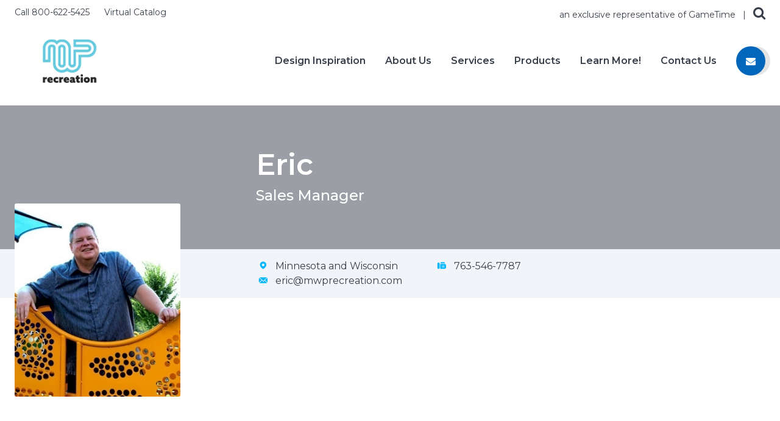

--- FILE ---
content_type: text/html; charset=utf-8
request_url: https://mwprecreation.com/our-sales-associates/eric-denning/
body_size: 7865
content:

<!DOCTYPE html>
<!--[if IE 9]><html class="no-js lt-ie10"><![endif]-->
<!--[if gt IE 9]><!-->
    <html lang="en-us" class="loading no-js"> <!--<![endif]-->
    <head>
        <meta
content="IE=edge" http-equiv="X-UA-Compatible"/><meta
content="initial-scale=1.0,maximum-scale=5.0" name="viewport"/><meta
content="yes" name="apple-mobile-web-app-capable"/><meta
content="yes" name="mobile-web-app-capable"/><meta
name="theme-color" content="#0266ba"/><link
rel="home" href="http://mwprecreation.com/"/><link
href="/manifest.json" rel="manifest"/><link
rel="apple-touch-icon-precomposed" sizes="57x57" href="https://d1dzrhaj0v5vxs.cloudfront.net/apple-touch-icon-57x57.png"/><link
rel="apple-touch-icon-precomposed" sizes="114x114" href="https://d1dzrhaj0v5vxs.cloudfront.net/apple-touch-icon-114x114.png"/><link
rel="apple-touch-icon-precomposed" sizes="72x72" href="https://d1dzrhaj0v5vxs.cloudfront.net/apple-touch-icon-72x72.png"/><link
rel="apple-touch-icon-precomposed" sizes="144x144" href="https://d1dzrhaj0v5vxs.cloudfront.net/apple-touch-icon-144x144.png"/><link
rel="apple-touch-icon-precomposed" sizes="60x60" href="https://d1dzrhaj0v5vxs.cloudfront.net/apple-touch-icon-60x60.png"/><link
rel="apple-touch-icon-precomposed" sizes="120x120" href="https://d1dzrhaj0v5vxs.cloudfront.net/apple-touch-icon-120x120.png"/><link
rel="apple-touch-icon-precomposed" sizes="76x76" href="https://d1dzrhaj0v5vxs.cloudfront.net/apple-touch-icon-76x76.png"/><link
rel="apple-touch-icon-precomposed" sizes="152x152" href="https://d1dzrhaj0v5vxs.cloudfront.net/apple-touch-icon-152x152.png"/><link
rel="icon" type="image/png" href="https://d1dzrhaj0v5vxs.cloudfront.net/favicon-196x196.png" sizes="196x196"/><link
rel="icon" type="image/png" href="https://d1dzrhaj0v5vxs.cloudfront.net/favicon-96x96.png" sizes="96x96"/><link
rel="icon" type="image/png" href="https://d1dzrhaj0v5vxs.cloudfront.net/favicon-32x32.png" sizes="32x32"/><link
rel="icon" type="image/png" href="https://d1dzrhaj0v5vxs.cloudfront.net/favicon-16x16.png" sizes="16x16"/><link
rel="icon" type="image/png" href="https://d1dzrhaj0v5vxs.cloudfront.net/favicon-128.png" sizes="128x128"/><meta
name="msapplication-TileColor" content="#0266ba"/><meta
name="msapplication-TileImage" content="https://d1dzrhaj0v5vxs.cloudfront.net/mstile-144x144.png"/><meta
name="msapplication-square70x70logo" content="https://d1dzrhaj0v5vxs.cloudfront.net/mstile-70x70.png"/><meta
name="msapplication-square150x150logo" content="https://d1dzrhaj0v5vxs.cloudfront.net/mstile-150x150.png"/><meta
name="msapplication-wide310x150logo" content="https://d1dzrhaj0v5vxs.cloudfront.net/mstile-310x150.png"/><meta
name="msapplication-square310x310logo" content="https://d1dzrhaj0v5vxs.cloudfront.net/mstile-310x310.png"/>                            <title>MWP Recreation | Minnesota/Wisconsin Playground</title><meta
http-equiv="Content-Type" content="text/html; charset=utf-8" /><meta
name="referrer" content="no-referrer-when-downgrade" /><meta
name="keywords" content="playground suppliers, playground design, inclusive playgrounds, outdoor fitness, gametime distributor, splashpads, playground safety, school playgrounds, church playgrounds, parks, playground…" /><meta
name="description" content="Playground suppliers and designers serving Minnesota and Wisconsin. We enhance communities through play. " /><meta
name="generator" content="SEOmatic" /><link
rel="canonical" href="http://mwprecreation.com/our-sales-associates/eric-denning/" /><meta
name="geo.placename" content="Minnesota Wisconsin Playground" /><meta
name="dcterms.Identifier" content="http://mwprecreation.com/our-sales-associates/eric-denning/" /><meta
name="dcterms.Format" content="text/html" /><meta
name="dcterms.Relation" content="Minnesota/Wisconsin Playground" /><meta
name="dcterms.Language" content="en" /><meta
name="dcterms.Publisher" content="Minnesota/Wisconsin Playground" /><meta
name="dcterms.Type" content="text/html" /><meta
name="dcterms.Coverage" content="http://mwprecreation.com/" /><meta
name="dcterms.Rights" content="Copyright &copy;2026 Minnesota Wisconsin Playground." /><meta
name="dcterms.Title" content="MWP Recreation" /><meta
name="dcterms.Subject" content="playground suppliers, playground design, inclusive playgrounds, outdoor fitness, gametime distributor, splashpads, playground safety, school playgrounds, church playgrounds, parks, playground…" /><meta
name="dcterms.Contributor" content="Minnesota/Wisconsin Playground" /><meta
name="dcterms.Date" content="2026-01-15" /><meta
name="dcterms.Description" content="Playground suppliers and designers serving Minnesota and Wisconsin. We enhance communities through play. " /><meta
property="fb:profile_id" content="73395527313" /><meta
property="og:type" content="website" /><meta
property="og:locale" content="en_us" /><meta
property="og:url" content="http://mwprecreation.com/our-sales-associates/eric-denning/" /><meta
property="og:title" content="MWP Recreation | Minnesota/Wisconsin Playground" /><meta
property="og:description" content="Playground suppliers and designers serving Minnesota and Wisconsin. We enhance communities through play. " /><meta
property="og:site_name" content="Minnesota/Wisconsin Playground" /><meta
property="og:see_also" content="https://www.facebook.com/MNWIPlay/" /><link
type="text/plain" rel="author" href="/humans.txt" /><meta
name="google-site-verification" content="JIN2jkKYJgaHxW1pt8LK-NJarEwQ8ack9nPSJ9fAZUw" /><meta
name="msvalidate.01" content="1A7F2E3A6C21D6A84F6E8EC81532D8D5" /> <script type="application/ld+json">{"@context":"http://schema.org","@type":"Corporation","name":"Minnesota Wisconsin Playground","alternateName":"MN WI Play","url":"http://staging.mnwiplay.com/","sameAs":["https://www.facebook.com/MNWIPlay/"],"location":{"@type":"Place","name":"Minnesota Wisconsin Playground","alternateName":"MN WI Play","url":"http://staging.mnwiplay.com/","sameAs":["https://www.facebook.com/MNWIPlay/"]}}</script>  <script type="application/ld+json">{"@context":"http://schema.org","@type":"WebSite","name":"Minnesota/Wisconsin Playground","description":"Playground suppliers and designers serving Minnesota and Wisconsin. We enhance communities through play. ","url":"http://mwprecreation.com/","sameAs":["https://www.facebook.com/MNWIPlay/"],"copyrightHolder":{"@type":"Corporation","name":"Minnesota Wisconsin Playground","alternateName":"MN WI Play","url":"http://staging.mnwiplay.com/","sameAs":["https://www.facebook.com/MNWIPlay/"],"location":{"@type":"Place","name":"Minnesota Wisconsin Playground","alternateName":"MN WI Play","url":"http://staging.mnwiplay.com/","sameAs":["https://www.facebook.com/MNWIPlay/"]}},"author":{"@type":"Corporation","name":"Minnesota Wisconsin Playground","alternateName":"MN WI Play","url":"http://staging.mnwiplay.com/","sameAs":["https://www.facebook.com/MNWIPlay/"],"location":{"@type":"Place","name":"Minnesota Wisconsin Playground","alternateName":"MN WI Play","url":"http://staging.mnwiplay.com/","sameAs":["https://www.facebook.com/MNWIPlay/"]}},"creator":{"@type":"Organization"}}</script>  <script type="application/ld+json">{"@context":"http://schema.org","@type":"Place","name":"Minnesota Wisconsin Playground","alternateName":"MN WI Play","url":"http://staging.mnwiplay.com/","sameAs":["https://www.facebook.com/MNWIPlay/"]}</script>  <script type="application/ld+json">{"@context":"http://schema.org","@type":"BreadcrumbList","itemListElement":[{"@type":"ListItem","position":"1","item":{"@id":"http://mwprecreation.com/","name":"Home"}},{"@type":"ListItem","position":"2","item":{"@id":"http://mwprecreation.com/our-sales-associates/","name":"Our Staff"}},{"@type":"ListItem","position":"3","item":{"@id":"http://mwprecreation.com/our-sales-associates/eric-denning/","name":"Eric"}}]}</script>  <script>dataLayer=[];(function(w,d,s,l,i){w[l]=w[l]||[];w[l].push({'gtm.start':new Date().getTime(),event:'gtm.js'});var f=d.getElementsByTagName(s)[0],j=d.createElement(s),dl=l!='dataLayer'?'&l='+l:'';j.async=true;j.src='//www.googletagmanager.com/gtm.js?id='+i+dl;f.parentNode.insertBefore(j,f);})(window,document,'script','dataLayer',' GTM-N9JL9S3C');</script>             <link rel="stylesheet" href="https://doanefmqi9h52.cloudfront.net/css/cool.1.6.6.min.css"/>
            <script async src="https://doanefmqi9h52.cloudfront.net/js/head.1.6.6.min.js"></script>
                <style>a{color:#0266ba}a:hover,a:focus{color:#0258a1}.button{background-color:#0266ba}.button:hover,.button:focus{background-color:#0258a1}.button.hollow{color:#0266ba;border-color:#0266ba}.border-color-white{border-color:'#ffffff'}.border-color-one{border-color:#f1f4f9 !important}.border-color-two{border-color:#e6e9ed !important}.border-color-three{border-color:#909aaa !important}.border-color-four{border-color:#393f4a !important}.border-color-five{border-color:#282d34 !important}.color-primary{color:#0266ba}.color-hover-primary:focus,.color-hover-primary:hover{color:#0266ba}.background-color-primary{background-color:#0266ba}.background-color-primary-eighty{background-color:rgba(2,102,186,.8)}.background-color-hover-primary:hover{background-color:#0266ba}.border-color-hover-primary:hover{border-color:#0266ba}.button.primary{background-color:#0266ba;color:#fff}.button.primary:hover,.button.primary:focus{background-color:#0258a1}.button.hollow.primary{background-color:#fff;color:#0266ba;border-color:#0266ba}.color-secondary{color:#67cadf}.color-hover-secondary:focus,.color-hover-secondary:hover{color:#67cadf}.background-color-secondary{background-color:#67cadf}.background-color-secondary-eighty{background-color:rgba(103,202,223,.8)}.background-color-hover-secondary:hover{background-color:#67cadf}.border-color-hover-secondary:hover{border-color:#67cadf}.button.secondary{background-color:#67cadf;color:#393f4a}.button.secondary:hover,.button.secondary:focus{background-color:#52c3db}.button.hollow.secondary{background-color:#fff;color:#67cadf;border-color:#67cadf}.color-highlight{color:#e8e7ed}.color-hover-highlight:focus,.color-hover-highlight:hover{color:#e8e7ed}.background-color-highlight{background-color:#e8e7ed}.background-color-highlight-eighty{background-color:rgba(232,231,237,.8)}.background-color-hover-highlight:hover{background-color:#e8e7ed}.border-color-hover-highlight:hover{border-color:#e8e7ed}.button.highlight{background-color:#e8e7ed;color:#393f4a}.button.highlight:hover,.button.highlight:focus{background-color:#dad8e2}.button.hollow.highlight{background-color:#fff;color:#e8e7ed;border-color:#e8e7ed}.loader-circle-2{stroke:#e8e7ed}.loader-circle-3{stroke:#67cadf}.loader-circle-4{stroke:#0266ba}.header-subnavigation:after{background-color:#67cadf}.subnavigation-link:focus,.subnavigation-link:hover{color:#e8e7ed}.footer-newsletter .input-group-field:focus{border-color:#0266ba}.footer-block-link:hover{background-color:#0266ba;color:#fff}.slick-current .featured-content{border-color:#e8e7ed}.featured-slider-dots .slick-active button{background-color:#e8e7ed}.article-hero-wrapper .hero-share-wrapper{background-color:rgba(2,102,186,.8)}.hero-share-link:focus,.hero-share-link:hover{color:#0266ba}.selectize-control.multi .item{background-color:#0266ba}.selectize-dropdown .option.active{background-color:#e8e7ed;color:inherit}.product-list-item-specs-button:hover{border-color:#e8e7ed;background-color:#e8e7ed}.filter-input:checked+.filter-label{color:#0266ba}</style>
		<script>
			window.csrfTokenName = "CRAFT_CSRF_TOKEN";
			window.csrfTokenValue = "CyRDTePGIfJhAF9NgsVeMmUiJVrHdDJ4DwHPiKn9";
	</script>
    </head>


    <body>
                            <div class="js-universe universe people eric-denning">
                                                    <div
class="js-galaxy galaxy"><div
class="js-masthead gs-masthead masthead-wrapper white show-for-medium"><div
class="row xxxlarge-collapse"><div
class="columns medium-5 large-4 masthead-links text-center medium-text-left">
<a
href="tel:8006225425" title="Call us at 8006225425" aria-label="Call us at 8006225425" class="masthead-link">Call
800-622-5425
</a>
<span
class="masthead-link-divider"></span>
<a
href="https://www.gametime.com/virtual-catalog" class="masthead-link"  target="_blank" rel="noopener"  title="Virtual Catalog" aria-label="Virtual Catalog">
Virtual Catalog
</a></div><div
class="columns medium-7 large-8 masthead-navigation-wrapper text-center medium-text-right">
<a
href="http://www.gametime.com" class="masthead-link" title="an exclusive representative of GameTime" aria-label="an exclusive representative of GameTime"  target="_blank" rel="noopener">
an exclusive representative of GameTime
</a>
<span
class="masthead-link-divider">|</span>
<i
class="js-search-open masthead-search-icon fa fa-search"></i><form
class="js-search-desktop masthead-search-form" action="/search" method="get" aria-label="Desktop Search Form">
<i
class="js-search-close masthead-search-close fa fa-times color-4"></i>
<input
type="text" name="query" class="masthead-search-input" title="Search Box" aria-label="Search Box" placeholder="Search...">
<button
class="fa fa-search masthead-search-button background-color-primary" title="Submit Search" aria-label="Submit Search"></button></form></div></div></div><div
class="js-menu-target js-header-scrolling gs-main-header closed main-header-wrapper white" data-opened="opened" data-closed="closed"><div
class="row xxxlarge-collapse"><div
class="header-logo-container columns small-6 medium-3 large-3 xxlarge-3">
<a
href="/" title="Home" aria-label="Home" class="header-logo">
<img
src="https://d1dzrhaj0v5vxs.cloudfront.net/_headerLogo/Full-Frame-Logo-Attempt-2.png" alt="Header Logo" aria-label="Header Logo" class="gs-logo header-logo-image" height="48">
</a></div><div
class="menu-toggle-container columns small-6 hide-for-medium text-right">
<i
class="js-menu-toggle menu-toggle fa fa-fw fa-bars" data-close="fa-times" data-open="fa-bars"></i></div><div
class="js-header-navigation-wrapper header-navigation-wrapper"><div
class="js-header-navigation-container header-navigation-container columns medium-9 large-9 xxlarge-9 medium-text-right"><div
class="row hide-for-medium mobile-search-container"><form
class="mobile-search-form" action="/search" method="get" aria-label="Mobile Search Form">
<input
type="text" name="query" class="mobile-search-input" title="Search Box" aria-label="Search Box" placeholder="Search...">
<button
class="fa fa-search mobile-search-button background-color-primary" title="Submit Search" aria-label="Submit Search"></button></form></div><div
class="js-header-navigation header-navigation">
<a
href="https://mwprecreation.com/gallery/" title="Design Inspiration" aria-label="Design Inspiration" class="main-header-link color-hover-highlight"
>
Design Inspiration
</a></div><div
class="js-header-navigation header-navigation">
<a
href="http://mwprecreation.com/about/" title="About Us" aria-label="About Us" class="main-header-link color-hover-highlight"
>
About Us
<i
class="fa fa-chevron-down subnav-toggle js-subnav-toggle show-for-small-only"></i>
</a><div
class="js-header-subnavigation header-subnavigation text-left">
<a
href="http://mwprecreation.com/our-sales-associates/" title="Our Staff" aria-label="Our Staff" class="gs-subnavigation-link subnavigation-link"
>Our Staff</a>
<a
href="http://mwprecreation.com/about/range-of-installation-systems/" title="Range of Installation Systems" aria-label="Range of Installation Systems" class="gs-subnavigation-link subnavigation-link"
>Range of Installation Systems</a></div></div><div
class="js-header-navigation header-navigation">
<a
href="http://mwprecreation.com/services/" title="Services" aria-label="Services" class="main-header-link color-hover-highlight"
>
Services
<i
class="fa fa-chevron-down subnav-toggle js-subnav-toggle show-for-small-only"></i>
</a><div
class="js-header-subnavigation header-subnavigation text-left">
<a
href="http://mwprecreation.com/services/planning-design/" title="Playground Planning &amp; Design" aria-label="Playground Planning &amp; Design" class="gs-subnavigation-link subnavigation-link"
>Playground Planning &amp; Design</a>
<a
href="http://mwprecreation.com/services/turnkey-solutions-installation-1/" title="Turnkey Solutions &amp; Community Installation" aria-label="Turnkey Solutions &amp; Community Installation" class="gs-subnavigation-link subnavigation-link"
>Turnkey Solutions &amp; Community Installation</a>
<a
href="http://mwprecreation.com/services/complete-playground-management-maintenance/" title="Complete Playground Management &amp; Maintenance" aria-label="Complete Playground Management &amp; Maintenance" class="gs-subnavigation-link subnavigation-link"
>Complete Playground Management &amp; Maintenance</a>
<a
href="http://mwprecreation.com/services/project-management/" title="Project Management" aria-label="Project Management" class="gs-subnavigation-link subnavigation-link"
>Project Management</a>
<a
href="http://mwprecreation.com/services/3d-design-animation/" title="3D Design &amp; Animation" aria-label="3D Design &amp; Animation" class="gs-subnavigation-link subnavigation-link"
>3D Design &amp; Animation</a>
<a
href="http://mwprecreation.com/services/ease-of-procurement-contract-pricing-1/" title="Ease of Procurement &amp; Contract Pricing" aria-label="Ease of Procurement &amp; Contract Pricing" class="gs-subnavigation-link subnavigation-link"
>Ease of Procurement &amp; Contract Pricing</a>
<a
href="http://mwprecreation.com/services/research-programs/" title="Research &amp; Programs" aria-label="Research &amp; Programs" class="gs-subnavigation-link subnavigation-link"
>Research &amp; Programs</a>
<a
href="http://mwprecreation.com/services/" class="gs-subnavigation-link subnavigation-button button rounded secondary" title="Services"
aria-label="Services" >
Explore All
</a></div></div><div
class="js-header-navigation header-navigation">
<a
href="http://mwprecreation.com/products/" title="Products" aria-label="Products" class="main-header-link color-hover-highlight"
>
Products
<i
class="fa fa-chevron-down subnav-toggle js-subnav-toggle show-for-small-only"></i>
</a><div
class="js-header-subnavigation header-subnavigation text-left">
<a
href="http://mwprecreation.com/playground-equipment/" title="Playground Equipment" aria-label="Playground Equipment" class="gs-subnavigation-link subnavigation-link"
>Playground Equipment</a>
<a
href="http://mwprecreation.com/outdoor-fitness-equipment/" title="Outdoor Fitness Equipment" aria-label="Outdoor Fitness Equipment" class="gs-subnavigation-link subnavigation-link"
>Outdoor Fitness Equipment</a>
<a
href="http://mwprecreation.com/products/challenge-course-1/" title="Challenge Course" aria-label="Challenge Course" class="gs-subnavigation-link subnavigation-link"
>Challenge Course</a>
<a
href="http://mwprecreation.com/surfacing-sports-park-amenities/" title="Surfacing, Sports &amp; Park Amenities" aria-label="Surfacing, Sports &amp; Park Amenities" class="gs-subnavigation-link subnavigation-link"
>Surfacing, Sports &amp; Park Amenities</a>
<a
href="http://mwprecreation.com/dog-park-products/" title="Dog Park Products" aria-label="Dog Park Products" class="gs-subnavigation-link subnavigation-link"
>Dog Park Products</a>
<a
href="http://mwprecreation.com/water-odyssey/" title="Water Odyssey" aria-label="Water Odyssey" class="gs-subnavigation-link subnavigation-link"
>Water Odyssey</a>
<a
href="http://mwprecreation.com/cedar-forest-products/" title="Cedar Forest Products" aria-label="Cedar Forest Products" class="gs-subnavigation-link subnavigation-link"
>Cedar Forest Products</a>
<a
href="http://mwprecreation.com/dero-bike-products/" title="Dero Bike Products" aria-label="Dero Bike Products" class="gs-subnavigation-link subnavigation-link"
>Dero Bike Products</a>
<a
href="http://mwprecreation.com/products/" class="gs-subnavigation-link subnavigation-button button rounded secondary" title="Products"
aria-label="Products" >
Explore All
</a></div></div><div
class="js-header-navigation header-navigation">
<a
href="http://mwprecreation.com/articles/" title="Learn More!" aria-label="Learn More!" class="main-header-link color-hover-highlight"
>
Learn More!
</a></div><div
class="js-header-navigation header-navigation">
<a
href="http://mwprecreation.com/contact-us/" title="Contact Us" aria-label="Contact Us" class="main-header-link color-hover-highlight"
>
Contact Us
<i
class="fa fa-chevron-down subnav-toggle js-subnav-toggle show-for-small-only"></i>
</a><div
class="js-header-subnavigation header-subnavigation text-left">
<a
href="http://mwprecreation.com/request-online-catalogs/" title="Request a Catalog" aria-label="Request a Catalog" class="gs-subnavigation-link subnavigation-link"
>Request a Catalog</a>
<a
href="http://mwprecreation.com/request-a-quote/" title="Request a Quote" aria-label="Request a Quote" class="gs-subnavigation-link subnavigation-link"
>Request a Quote</a></div></div><div
class="row columns mobile-masthead-container hide-for-medium">
<a
href="tel:8006225425" title="Call us at 8006225425"
aria-label="Call us at 8006225425" class="masthead-link">Call
800-622-5425</a>
<span
class="masthead-link-divider">|</span>
<a
href="https://www.gametime.com/virtual-catalog" class="masthead-link"  target="_blank" rel="noopener"
title="Virtual Catalog" aria-label="Virtual Catalog">
Virtual Catalog
</a>
<span
class="masthead-link-divider">|</span>
<a
href="http://www.gametime.com" class="masthead-link" title="an exclusive representative of GameTime" aria-label="an exclusive representative of GameTime"  target="_blank" rel="noopener" >an exclusive representative of GameTime</a></div>
<a
href="http://mwprecreation.com/request-a-quote/" title="Contact us" aria-label="Contact us" class="main-header-icon-link show-for-large">
<i
class="fa fa-envelope background-color-primary"></i>
</a></div></div></div></div><div
class="gs-section hero-wrapper white" style="background-image: url('https://d34c09ztlk5mrb.cloudfront.net/mnwiplay/article-header-1920-400-65-1503694120.jpg');"><div
class="hero-overlay"></div><div
class="hero-content row"><div
class="columns medium-8 large-9 float-right"><div
class="row columns xlarge-11 float-right"><h1 class="gs-simple hero-title">Eric</h1><h2 class="gs-simple hero-subtitle">Sales Manager</h2></div></div></div></div><div
class="bio-contact-wrapper js-bio-contact-wrapper background-color-1"><div
class="row"><div
class="columns medium-offset-4 medium-8 large-offset-3 large-9"><div
class="row"><div
class="columns xlarge-11 float-right"><div
class="row"><div
class="columns large-6 xlarge-4 bio-info territories">
<span
class="bio-info-icon">
<svg
class="svg-icon-location" aria-hidden="true" title="SVG Icon representing a location" aria-label="SVG Icon representing a location" xmlns="http://www.w3.org/2000/svg" viewBox="0 0 15.3 12.8">
<path
d="M7.5.3c-2.7 0-5 2.4-5 5.3 0 3.3 3.6 5.9 4.7 6.6.2.1.4.1.6 0 1.1-.7 4.7-3.4 4.7-6.6 0-2.9-2.3-5.3-5-5.3zm0 7.5c-1.2 0-2.1-.9-2.1-2.1 0-1.2.9-2.1 2.1-2.1 1.2 0 2.1.9 2.1 2.1 0 1.1-.9 2.1-2.1 2.1z"/>
</svg>									</span><span
class="bio-info-title">
Minnesota and Wisconsin
</span></div><div
class="columns large-6 xlarge-4 end bio-info phone">
<span
class="bio-info-icon">
<svg
class="svg-icon-fax" aria-hidden="true" title="SVG Icon representing a fax number" aria-label="SVG Icon representing a fax number" xmlns="http://www.w3.org/2000/svg" viewBox="0 0 15.3 11.7">
<path
d="M2.5 11.1c1 0 1.7-.8 1.7-1.7V2.7c0-1-.8-1.7-1.7-1.7-1 0-1.7.8-1.7 1.7v6.7c0 1 .8 1.7 1.7 1.7zM12.6 2.2H5.4v-.1c0-1 .8-1.9 1.9-1.9h3.5c1 .1 1.8.9 1.8 2zM12.1 3.1H5.8c-.4 0-.6.3-.6.6v6.6c0 .4.3.6.6.6H12c1.3 0 2.3-1 2.3-2.3V5.4c.1-1.3-1-2.3-2.2-2.3zM8.3 9c-.3 0-.5-.2-.5-.5S8 8 8.3 8s.5.2.5.5-.3.5-.5.5zm0-1.4c-.3 0-.5-.2-.5-.5s.2-.5.5-.5.5.2.5.5-.3.5-.5.5zm0-1.3c-.3 0-.5-.3-.5-.5s.2-.5.5-.5.5.2.5.5-.3.5-.5.5zM9.8 9c-.3 0-.5-.2-.5-.5s.2-.5.5-.5.5.2.5.5-.3.5-.5.5zm0-1.4c-.3 0-.5-.2-.5-.5s.2-.5.5-.5.5.2.5.5-.3.5-.5.5zm0-1.3c-.3 0-.5-.3-.5-.5s.2-.5.5-.5.5.2.5.5-.3.5-.5.5zM11.3 9c-.3 0-.5-.2-.5-.5s.2-.5.5-.5.5.2.5.5-.2.5-.5.5zm0-1.4c-.3 0-.5-.2-.5-.5s.2-.5.5-.5.5.2.5.5-.2.5-.5.5zm0-1.3c-.3 0-.5-.2-.5-.5s.2-.5.5-.5.5.2.5.5-.2.5-.5.5z"/>
</svg>									</span><span
class="bio-info-title"><a
href="tel:763-546-7787" 		title="Call&#x20;Eric&#x20;at&#x20;763-546-7787"	aria-label="Call&#x20;Eric&#x20;at&#x20;763-546-7787">763-546-7787</a></span></div></div></div><div
class="columns xlarge-11 float-right"><div
class="row"><div
class="columns large-6 xlarge-4 end bio-info email">
<span
class="bio-info-icon">
<svg
aria-hidden="true" title="SVG Icon representing an email address" aria-label="SVG Icon representing an email address" xmlns="http://www.w3.org/2000/svg" viewBox="0 0 15.3 11.7">
<path
d="M1.4 2c-.3.4-.6 1-.6 1.5v4.6c0 .5.2.9.4 1.2L5 5.5 1.4 2zM14.1 9.3c.2-.4.3-.8.3-1.2V3.5c0-.6-.2-1.1-.5-1.5l-3.5 3.5 3.7 3.8zM12.1 1.2H3.2c-.4 0-.8.1-1.1.3L7.7 7l5.6-5.6c-.4-.1-.8-.2-1.2-.2z"/>
<path
d="M9.7 6.2l-2 2.1-2.1-2.1L1.8 10c.4.3.9.5 1.4.5h8.9c.5 0 1-.2 1.4-.5L9.7 6.2z"/>
</svg>									</span><span
class="bio-info-title"><a
href="mailto:eric@mwprecreation.com" 		title="Email&#x20;Eric&#x20;at&#x20;eric&#x40;mwprecreation.com"	aria-label="Email&#x20;Eric&#x20;at&#x20;eric&#x40;mwprecreation.com">eric@mwprecreation.com</a></span></div></div></div></div></div></div></div><div
class="interior-wrapper"><div
class="row"><div
class="gs-section js-sidebar-wrapper js-bio-image-wrapper sidebar-wrapper columns medium-4 large-3"><div
class="sidebar-container"><div
class="sidebar-image bio-image">
<img
class="js-lazy-image" data-lazy-url="https://d34c09ztlk5mrb.cloudfront.net/mnwiplay/staff_eric-904-1629464340.jpg" alt="http://mwprecreation.com/our-sales-associates/eric-denning/ profile" aria-label="http://mwprecreation.com/our-sales-associates/eric-denning/ profile" width="300" height="350" data-lazy-type="image"></div></div></div><div
class="columns medium-8 large-9"><div
class="row"><div
class="columns xlarge-11 float-right"><div
class="gs-section"></div></div></div></div></div></div><div
class="main-footer-wrapper white"><div
class="row columns xxlarge-collapse"><div
class="footer-logo-container row columns text-center"><a
href="/" title="Home" aria-label="Home" class="footer-logo">
<img
src="[data-uri]"
data-lazy-url="https://d1dzrhaj0v5vxs.cloudfront.net/_footerLogo/Full-Frame-Horizontal-Logo.png"
alt="Footer Logo SVG"
aria-label="Footer Logo SVG"
class="js-lazy-image footer-logo-image"
data-lazy-type="image"
/>
</a></div></div><div
class="row xxlarge-collapse"><div
class="columns medium-6 large-3 footer-newsletter text-center medium-text-left"><div
class="row"><div
class="columns medium-12"><div
id="mc_embed_signup"><form
action="https://mailchi.mp/mnwiplay/newsletter-sign-up" method="post" id="mc-embedded-subscribe-form" name="mc-embedded-subscribe-form" class="validate" target="_blank" novalidate><div
style="position: absolute; left: -5000px;" aria-hidden="true">
<input
type="text" name="b_50328f26cb49e5bfbcc29c995_a8dcc0a4ed" tabindex="-1" value=""></div><div
class="footer-newsletter-content">
Join our newsletter for special offers and more.</div><div
id="mc_embed_signup_scroll" class="input-group">
<input
type="email" name="EMAIL" value="" maxlength="80" placeholder="Email" class="required email input-group-field" id="mce-EMAIL" required title="Email Address" aria-label="Email Address"><div
class="input-group-button">
<input
type="submit" value="Subscribe" name="subscribe" id="mc-embedded-subscribe" class="button" title="Subscribe" aria-label="Subscribe"></div><div
id="mce-responses" class="clear"><div
class="response" id="mce-error-response" style="display:none"></div><div
class="response" id="mce-success-response" style="display:none"></div></div></div></form></div></div></div></div><div
class="columns medium-6 large-6 footer-info text-center medium-text-right large-text-center"><div
class="footer-links">
<a
href="tel:800-622-5425" data-type="tel" class="footer-link"  aria-label="Go to: Call 800-622-5425">
Call 800-622-5425
</a><span
class="masthead-link-divider">|</span>			<a
href="/#" data-type="custom" class="footer-link"  aria-label="Go to: PO Box 27328">
PO Box 27328
</a><span
class="masthead-link-divider">|</span>			<a
href="" data-type="custom" class="footer-link"  aria-label="Go to: Minneapolis, MN 55427">
Minneapolis, MN 55427
</a></div><div
class="footer-copyright">
&copy; 2026 All Rights Reserved.</div></div><div
class="columns medium-6 large-3 footer-social text-center medium-text-right"><div
class="row"><div
class="columns footer-gametime-logo">
<a
href="https://www.gametime.com/"
title="Gametime Homepage"
aria-label="Gametime Homepage"
target="_blank"
rel="noopener nofollow"
>
<svg
aria-hidden="true" aria-label="Gametime Logo"  class="svg-gametime-logo" xmlns="http://www.w3.org/2000/svg" viewBox="0 0 215 50">
<path
d="M190.26,1.33H24.74a23.67,23.67,0,1,0,0,47.35H190.26a23.67,23.67,0,1,0,0-47.35Zm0,42.49H24.74a18.82,18.82,0,0,1,0-37.64H190.26a18.82,18.82,0,1,1,0,37.64Z" />
<polygon
points="144.1 18.66 145.29 12.62 116.56 12.62 115.28 18.66 125.87 18.66 122.21 37.08 130.43 37.08 134.09 18.66 144.1 18.66" />
<path
d="M90.22,21.34c-3.27,0-4.26.79-5.05,1.29-1.39-1-3.57-1.29-6-1.29H69.42L66.25,37h7.23l2.18-10.9c.2-1,.59-1.68,2.38-1.68,2.18,0,2.08.69,1.88,1.49L77.83,37h7.23l2.18-10.9c.2-1,.69-1.68,2.28-1.68,2.28,0,2.18.59,2.08,1.39L89.32,37h7.23L98.93,25.2C99.63,21.93,94.18,21.34,90.22,21.34Z" />
<path
d="M29.8,21.73l-1.09,5.74h7.23L35.24,31H28.8c-3.57,0-4.85-.59-4.46-2.58l1.29-6.74c.59-2.67,2.48-3.07,5.25-3.07H44.36l1.09-5.94H27.32c-4.46,0-7.53,2.67-8,5.15L16.92,30.45c-.89,3.76,3.37,6.44,8.82,6.44H40.79l2.87-15.15Z" />
<path
d="M56.64,21.24c-6.83,0-10.6,1.29-11.09,3.66l-.3,1.29h7.23l.2-.79c.2-1,1.29-1.29,3.27-1.29,2.48,0,2.87.59,2.67,1.49l-.3,1.88c-8.32,0-9.61.3-11.49,1-2.18.79-2.87,1.29-3.37,4.46-.5,3.66,1.68,4.06,6,4.06H63.67l2.48-12C66.74,22.23,63.27,21.24,56.64,21.24Zm.59,11.49c-.2,1.09-1.68,1.78-4.16,1.78-2.28,0-2.67-.69-2.38-2.28.4-1.88,1.29-2.38,4.66-2.38l2.48.1Z" />
<path
d="M107.35,30.15h13.87l1-5.05c.59-2.87-4-3.86-9.81-3.86-6.74,0-10.8,1.58-11.39,4.16l-1.58,7.92c-.59,2.87,4,3.86,9.51,3.86,8,0,11.09-1.49,11.49-3.07l.5-2.18H114l-.2.79c-.3,1.29-1.19,2-3.86,2-2.28,0-3.47-.4-3.17-1.88Zm.79-4.36c.2-1.09,1.19-1.68,3.86-1.68,2.48,0,3.37.59,3.07,2l-.3,1.49h-7Z" />
<path
d="M189.36,21.24c-6.74,0-10.8,1.58-11.39,4.16l-1.68,7.92c-.59,2.87,4,3.86,9.51,3.86,8,0,11.09-1.49,11.49-3.07l.5-2.18h-6.83l-.2.79c-.3,1.29-1.19,2-3.86,2-2.28,0-3.47-.4-3.17-1.88l.59-2.67h13.87l1-5.05C199.76,22.23,195.21,21.24,189.36,21.24Zm2.58,4.85-.3,1.49h-7l.4-1.78c.2-1.09,1.19-1.68,3.86-1.68C191.35,24.11,192.24,24.7,191.94,26.09Z" />
<path
d="M204.72,24c0-.89-.69-1-1.29-1h-1.09v3.17h.59V24.9h.69l.5,1.29h.59l-.59-1.39A.78.78,0,0,0,204.72,24Zm-1.19.4h-.69l.1-.79h.59c.3,0,.5.1.5.4S203.83,24.41,203.53,24.41Z" />
<path
d="M203.53,21.73a3,3,0,0,0-3,3,2.86,2.86,0,0,0,3,3,3,3,0,0,0,0-5.94Zm0,5.55A2.56,2.56,0,0,1,201,24.7a2.58,2.58,0,1,1,2.58,2.58Z" />
<path
d="M167.18,21.53c-3.27,0-4.26.79-5.05,1.29-1.39-1-3.57-1.29-6-1.29h-9.81l-3.07,15.55h7.23l2.18-10.9c.2-1,.59-1.68,2.38-1.68,2.18,0,2.08.69,1.88,1.49L154.7,37.08h7.23l2.18-10.9c.2-1,.69-1.68,2.28-1.68,2.28,0,2.18.59,2.08,1.39l-2.18,11.19h7.23l2.38-11.79C176.59,22,171.14,21.53,167.18,21.53Z" />
<polygon
points="136.18 21.43 133.1 37.08 140.34 37.08 143.5 21.43 136.18 21.43" />
</svg>
</a></div><div
class="columns">
<a
href="http://www.facebook.com/MNWIPlay/" title="Go to our facebook" aria-label="Go to our facebook" class="footer-social-link" target="_blank" rel="noopener"><span
class="fa fa-facebook footer-social-icon over"></span><span
class="fa fa-facebook footer-social-icon under"></span></a><a
href="https://www.youtube.com/channel/UCuF4fKa6V5wdkCLdNy4j2iw" title="Go to our youtube" aria-label="Go to our youtube" class="footer-social-link" target="_blank" rel="noopener"><span
class="fa fa-youtube footer-social-icon over"></span><span
class="fa fa-youtube footer-social-icon under"></span></a><a
href="https://www.flickr.com/photos/mnwiplay/albums" title="Go to our flickr" aria-label="Go to our flickr" class="footer-social-link" target="_blank" rel="noopener"><span
class="fa fa-flickr footer-social-icon over"></span><span
class="fa fa-flickr footer-social-icon under"></span></a><a
href="https://www.linkedin.com/company/mnwiplay/" title="Go to our linkedin" aria-label="Go to our linkedin" class="footer-social-link" target="_blank" rel="noopener"><span
class="fa fa-linkedin footer-social-icon over"></span><span
class="fa fa-linkedin footer-social-icon under"></span></a></div></div></div></div></div><div
class="footer-block-links-wrapper row expanded small-up-1 medium-up-1 text-center">
<a
href="http://mwprecreation.com/request-a-quote/" data-type="entry" data-slug="request-a-quote" class="columns footer-block-link"  aria-label="Go to: Request a Quote">
Request a Quote
</a></div></div>                                            </div>
                                    <div
class="page-loader-wrapper js-page-loader-wrapper"><div
class="page-loader-container js-page-loader-container"><div
class="gs-loader-logo loader-logo"></div><div
class="gs-loader-circle-container loader-circle-container under"><svg
aria-hidden="true" aria-label="SVG Loader Circle" class="svg-loader-circle loader-circle-1" version="1.1" viewBox="0 0 100 100"><circle
class="circle gs-circle-loader" cx="50" cy="50" r="8"/></svg><svg
aria-hidden="true" aria-label="SVG Loader Circle" class="svg-loader-circle loader-circle-2" version="1.1" viewBox="0 0 100 100"><circle
class="circle gs-circle-loader" cx="50" cy="50" r="16"/></svg><svg
aria-hidden="true" aria-label="SVG Loader Circle" class="svg-loader-circle loader-circle-3" version="1.1" viewBox="0 0 100 100"><circle
class="circle gs-circle-loader" cx="50" cy="50" r="24"/></svg><svg
aria-hidden="true" aria-label="SVG Loader Circle" class="svg-loader-circle loader-circle-4" version="1.1" viewBox="0 0 100 100"><circle
class="circle gs-circle-loader" cx="50" cy="50" r="32"/></svg></div></div></div>                <script async defer src="https://doanefmqi9h52.cloudfront.net/js/main.1.6.6.min.js"></script>                 <script async src="https://www.googletagmanager.com/gtag/js?id=G-1DX0BT29HC"></script> <script>window.dataLayer=window.dataLayer||[];function gtag(){dataLayer.push(arguments);}
gtag('js',new Date());gtag('config','G-1DX0BT29HC');</script>            </body>
</html>


--- FILE ---
content_type: application/javascript
request_url: https://doanefmqi9h52.cloudfront.net/js/head.1.6.6.min.js
body_size: 4274
content:
/*! main 25-01-2021 */

!function(e,t,n){function r(e,t){return typeof e===t}function o(e){var t=w.className,n=S._config.classPrefix||"";if(_&&(t=t.baseVal),S._config.enableJSClass){var r=new RegExp("(^|\\s)"+n+"no-js(\\s|$)");t=t.replace(r,"$1"+n+"js$2")}S._config.enableClasses&&(t+=" "+n+e.join(" "+n),_?w.className.baseVal=t:w.className=t)}function i(e,t){if("object"==typeof e)for(var n in e)b(e,n)&&i(n,e[n]);else{var r=(e=e.toLowerCase()).split("."),a=S[r[0]];if(2==r.length&&(a=a[r[1]]),void 0!==a)return S;t="function"==typeof t?t():t,1==r.length?S[r[0]]=t:(!S[r[0]]||S[r[0]]instanceof Boolean||(S[r[0]]=new Boolean(S[r[0]])),S[r[0]][r[1]]=t),o([(t&&0!=t?"":"no-")+r.join("-")]),S._trigger(e,t)}return S}function a(e,t){return!!~(""+e).indexOf(t)}function s(){return"function"!=typeof t.createElement?t.createElement(arguments[0]):_?t.createElementNS.call(t,"http://www.w3.org/2000/svg",arguments[0]):t.createElement.apply(t,arguments)}function l(){var e=t.body;return e||((e=s(_?"svg":"body")).fake=!0),e}function c(e,n,r,o){var i,a,c,u,f="modernizr",d=s("div"),p=l();if(parseInt(r,10))for(;r--;)(c=s("div")).id=o?o[r]:f+(r+1),d.appendChild(c);return i=s("style"),i.type="text/css",i.id="s"+f,(p.fake?p:d).appendChild(i),p.appendChild(d),i.styleSheet?i.styleSheet.cssText=e:i.appendChild(t.createTextNode(e)),d.id=f,p.fake&&(p.style.background="",p.style.overflow="hidden",u=w.style.overflow,w.style.overflow="hidden",w.appendChild(p)),a=n(d,e),p.fake?(p.parentNode.removeChild(p),w.style.overflow=u,w.offsetHeight):d.parentNode.removeChild(d),!!a}function u(e){return e.replace(/([A-Z])/g,function(e,t){return"-"+t.toLowerCase()}).replace(/^ms-/,"-ms-")}function f(t,r){var o=t.length;if("CSS"in e&&"supports"in e.CSS){for(;o--;)if(e.CSS.supports(u(t[o]),r))return!0;return!1}if("CSSSupportsRule"in e){for(var i=[];o--;)i.push("("+u(t[o])+":"+r+")");return i=i.join(" or "),c("@supports ("+i+") { #modernizr { position: absolute; } }",function(e){return"absolute"==getComputedStyle(e,null).position})}return n}function d(e){return e.replace(/([a-z])-([a-z])/g,function(e,t,n){return t+n.toUpperCase()}).replace(/^-/,"")}function p(e,t,o,i){function l(){u&&(delete T.style,delete T.modElem)}if(i=!r(i,"undefined")&&i,!r(o,"undefined")){var c=f(e,o);if(!r(c,"undefined"))return c}for(var u,p,m,h,v,g=["modernizr","tspan"];!T.style;)u=!0,T.modElem=s(g.shift()),T.style=T.modElem.style;for(m=e.length,p=0;p<m;p++)if(h=e[p],v=T.style[h],a(h,"-")&&(h=d(h)),T.style[h]!==n){if(i||r(o,"undefined"))return l(),"pfx"!=t||h;try{T.style[h]=o}catch(e){}if(T.style[h]!=v)return l(),"pfx"!=t||h}return l(),!1}function m(e,t){return function(){return e.apply(t,arguments)}}function h(e,t,n){var o;for(var i in e)if(e[i]in t)return!1===n?e[i]:(o=t[e[i]],r(o,"function")?m(o,n||t):o);return!1}function v(e,t,n,o,i){var a=e.charAt(0).toUpperCase()+e.slice(1),s=(e+" "+N.join(a+" ")+a).split(" ");return r(t,"string")||r(t,"undefined")?p(s,t,o,i):(s=(e+" "+j.join(a+" ")+a).split(" "),h(s,t,n))}function g(e,t,r){return v(e,n,n,t,r)}var y=[],E={_version:"3.3.1",_config:{classPrefix:"",enableClasses:!0,enableJSClass:!0,usePrefixes:!0},_q:[],on:function(e,t){var n=this;setTimeout(function(){t(n[e])},0)},addTest:function(e,t,n){y.push({name:e,fn:t,options:n})},addAsyncTest:function(e){y.push({name:null,fn:e})}},S=function(){};S.prototype=E,S=new S;var b,C=[];!function(){var e={}.hasOwnProperty;b=r(e,"undefined")||r(e.call,"undefined")?function(e,t){return t in e&&r(e.constructor.prototype[t],"undefined")}:function(t,n){return e.call(t,n)}}();var w=t.documentElement,_="svg"===w.nodeName.toLowerCase();E._l={},E.on=function(e,t){this._l[e]||(this._l[e]=[]),this._l[e].push(t),S.hasOwnProperty(e)&&setTimeout(function(){S._trigger(e,S[e])},0)},E._trigger=function(e,t){if(this._l[e]){var n=this._l[e];setTimeout(function(){var e;for(e=0;e<n.length;e++)(0,n[e])(t)},0),delete this._l[e]}},S._q.push(function(){E.addTest=i});_||function(e,t){function n(e,t){var n=e.createElement("p"),r=e.getElementsByTagName("head")[0]||e.documentElement;return n.innerHTML="x<style>"+t+"</style>",r.insertBefore(n.lastChild,r.firstChild)}function r(){var e=b.elements;return"string"==typeof e?e.split(" "):e}function o(e){var t=S[e[y]];return t||(t={},E++,e[y]=E,S[E]=t),t}function i(e,n,r){if(n||(n=t),m)return n.createElement(e);r||(r=o(n));var i;return!(i=r.cache[e]?r.cache[e].cloneNode():g.test(e)?(r.cache[e]=r.createElem(e)).cloneNode():r.createElem(e)).canHaveChildren||v.test(e)||i.tagUrn?i:r.frag.appendChild(i)}function a(e,t){t.cache||(t.cache={},t.createElem=e.createElement,t.createFrag=e.createDocumentFragment,t.frag=t.createFrag()),e.createElement=function(n){return b.shivMethods?i(n,e,t):t.createElem(n)},e.createDocumentFragment=Function("h,f","return function(){var n=f.cloneNode(),c=n.createElement;h.shivMethods&&("+r().join().replace(/[\w\-:]+/g,function(e){return t.createElem(e),t.frag.createElement(e),'c("'+e+'")'})+");return n}")(b,t.frag)}function s(e){e||(e=t);var r=o(e);return!b.shivCSS||p||r.hasCSS||(r.hasCSS=!!n(e,"article,aside,dialog,figcaption,figure,footer,header,hgroup,main,nav,section{display:block}mark{background:#FF0;color:#000}template{display:none}")),m||a(e,r),e}function l(e){for(var t,n=e.getElementsByTagName("*"),o=n.length,i=RegExp("^(?:"+r().join("|")+")$","i"),a=[];o--;)t=n[o],i.test(t.nodeName)&&a.push(t.applyElement(c(t)));return a}function c(e){for(var t,n=e.attributes,r=n.length,o=e.ownerDocument.createElement(w+":"+e.nodeName);r--;)(t=n[r]).specified&&o.setAttribute(t.nodeName,t.nodeValue);return o.style.cssText=e.style.cssText,o}function u(e){for(var t,n=e.split("{"),o=n.length,i=RegExp("(^|[\\s,>+~])("+r().join("|")+")(?=[[\\s,>+~#.:]|$)","gi"),a="$1"+w+"\\:$2";o--;)(t=n[o]=n[o].split("}"))[t.length-1]=t[t.length-1].replace(i,a),n[o]=t.join("}");return n.join("{")}function f(e){for(var t=e.length;t--;)e[t].removeNode()}function d(e){function t(){clearTimeout(a._removeSheetTimer),r&&r.removeNode(!0),r=null}var r,i,a=o(e),s=e.namespaces,c=e.parentWindow;return!_||e.printShived?e:(void 0===s[w]&&s.add(w),c.attachEvent("onbeforeprint",function(){t();for(var o,a,s,c=e.styleSheets,f=[],d=c.length,p=Array(d);d--;)p[d]=c[d];for(;s=p.pop();)if(!s.disabled&&C.test(s.media)){try{o=s.imports,a=o.length}catch(e){a=0}for(d=0;d<a;d++)p.push(o[d]);try{f.push(s.cssText)}catch(e){}}f=u(f.reverse().join("")),i=l(e),r=n(e,f)}),c.attachEvent("onafterprint",function(){f(i),clearTimeout(a._removeSheetTimer),a._removeSheetTimer=setTimeout(t,500)}),e.printShived=!0,e)}var p,m,h=e.html5||{},v=/^<|^(?:button|map|select|textarea|object|iframe|option|optgroup)$/i,g=/^(?:a|b|code|div|fieldset|h1|h2|h3|h4|h5|h6|i|label|li|ol|p|q|span|strong|style|table|tbody|td|th|tr|ul)$/i,y="_html5shiv",E=0,S={};!function(){try{var e=t.createElement("a");e.innerHTML="<xyz></xyz>",p="hidden"in e,m=1==e.childNodes.length||function(){t.createElement("a");var e=t.createDocumentFragment();return void 0===e.cloneNode||void 0===e.createDocumentFragment||void 0===e.createElement}()}catch(e){p=!0,m=!0}}();var b={elements:h.elements||"abbr article aside audio bdi canvas data datalist details dialog figcaption figure footer header hgroup main mark meter nav output picture progress section summary template time video",version:"3.7.3",shivCSS:!1!==h.shivCSS,supportsUnknownElements:m,shivMethods:!1!==h.shivMethods,type:"default",shivDocument:s,createElement:i,createDocumentFragment:function(e,n){if(e||(e=t),m)return e.createDocumentFragment();for(var i=(n=n||o(e)).frag.cloneNode(),a=0,s=r(),l=s.length;a<l;a++)i.createElement(s[a]);return i},addElements:function(e,t){var n=b.elements;"string"!=typeof n&&(n=n.join(" ")),"string"!=typeof e&&(e=e.join(" ")),b.elements=n+" "+e,s(t)}};e.html5=b,s(t);var C=/^$|\b(?:all|print)\b/,w="html5shiv",_=!m&&function(){var n=t.documentElement;return!(void 0===t.namespaces||void 0===t.parentWindow||void 0===n.applyElement||void 0===n.removeNode||void 0===e.attachEvent)}();b.type+=" print",b.shivPrint=d,d(t),"object"==typeof module&&module.exports&&(module.exports=b)}(void 0!==e?e:this,t);var x={elem:s("modernizr")};S._q.push(function(){delete x.elem});var T={style:x.elem.style};S._q.unshift(function(){delete T.style});E.testProp=function(e,t,r){return p([e],n,t,r)};var N=E._config.usePrefixes?"Moz O ms Webkit".split(" "):[];E._cssomPrefixes=N;var j=E._config.usePrefixes?"Moz O ms Webkit".toLowerCase().split(" "):[];E._domPrefixes=j,E.testAllProps=v,E.testAllProps=g,S.addTest("flexbox",g("flexBasis","1px",!0)),S.addTest("svg",!!t.createElementNS&&!!t.createElementNS("http://www.w3.org/2000/svg","svg").createSVGRect),S.addTest("target",function(){var t=e.document;if(!("querySelectorAll"in t))return!1;try{return t.querySelectorAll(":target"),!0}catch(e){return!1}}),S.addTest("contains",r(String.prototype.contains,"function")),function(){var e,t,n,o,i,a;for(var s in y)if(y.hasOwnProperty(s)){if(e=[],(t=y[s]).name&&(e.push(t.name.toLowerCase()),t.options&&t.options.aliases&&t.options.aliases.length))for(n=0;n<t.options.aliases.length;n++)e.push(t.options.aliases[n].toLowerCase());for(o=r(t.fn,"function")?t.fn():t.fn,i=0;i<e.length;i++)1===(a=e[i].split(".")).length?S[a[0]]=o:(!S[a[0]]||S[a[0]]instanceof Boolean||(S[a[0]]=new Boolean(S[a[0]])),S[a[0]][a[1]]=o),C.push((o?"":"no-")+a.join("-"))}}(),delete E.addTest,delete E.addAsyncTest;for(var k=0;k<S._q.length;k++)S._q[k]();e.Modernizr=S}(window,document),function(e,t){"function"==typeof define&&define.amd?define(t):"object"==typeof exports?module.exports=t:e.conditionizr=t()}(this,function(){"use strict";function e(e,n,r){for(var o=n.length;o--;)!function(n){var o,i=r?e:t+e+("style"===n?".css":".js");switch(n){case"script":(o=document.createElement("script")).src=i;break;case"style":(o=document.createElement("link")).href=i,o.rel="stylesheet";break;case"class":document.documentElement.className+=" "+e}!!o&&(document.head||document.getElementsByTagName("head")[0]).appendChild(o)}(n[o])}var t,n={};return n.config=function(r){t=r.assets||"";for(var o in r.tests)n[o]&&e(o,r.tests[o])},n.add=function(e,t){n[e]="function"==typeof t?t():t},n.on=function(e,t){(n[e]||/\!/.test(e)&&!n[e.slice(1)])&&t()},n.load=n.polyfill=function(t,r){for(var o=r.length;o--;)n[r[o]]&&e(t,[/\.js$/.test(t)?"script":"style"],!0)},n}),conditionizr.add("ie10",!!Function("/*@cc_on return (/^10/.test(@_jscript_version) && /MSIE 10.0(?!.*IEMobile)/i.test(navigator.userAgent)); @*/")()),conditionizr.config({tests:{ie10:["class"]}});